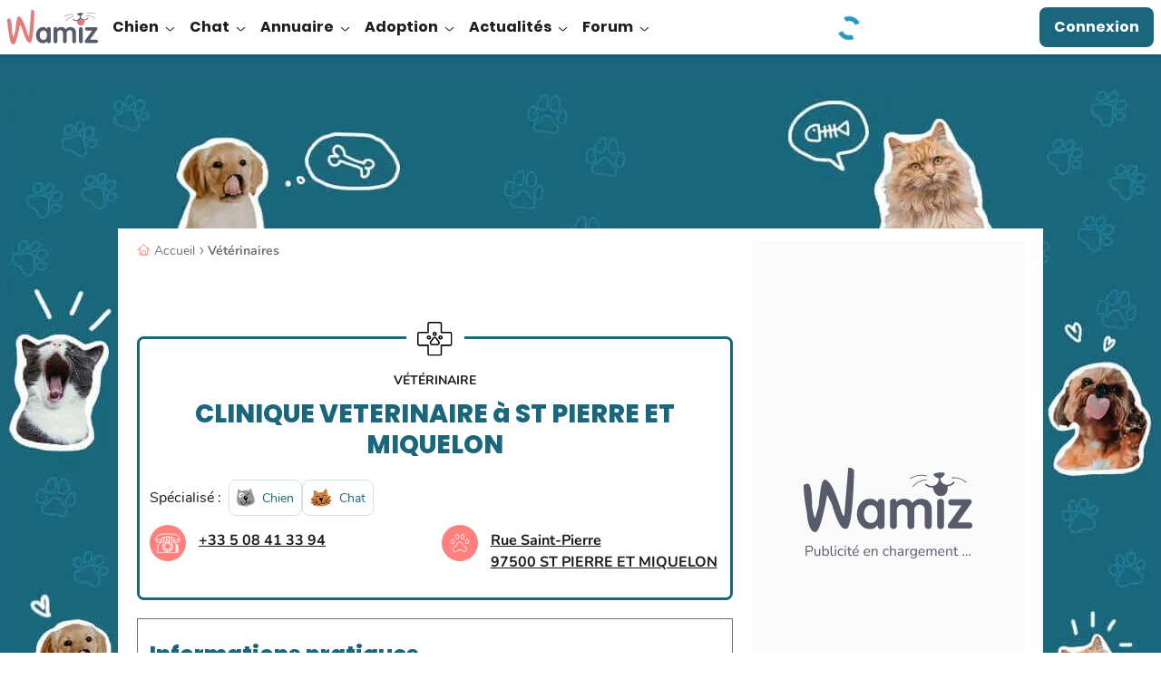

--- FILE ---
content_type: application/javascript; charset=utf-8
request_url: https://fundingchoicesmessages.google.com/f/AGSKWxWyTbv_gD1hfwb1eSXOurzGed7_DWSaMhSIj7xpJnvz5wDV8jkooSmMNAT0Co92LMltPVaSbHqLtgvYrRyZgC_8eRjWQzhzvbUoJRFrZafY9MUxuiUpbqPPHj2mlVoLTVupOxLQZHBUYw3By1DoZb3XYvR833l05CO8sdfhpFsJK633M4W9wKC4rkST/__panel_ads.&Ads_DFP=/hoverad.-ad/embed./adplacement.
body_size: -1283
content:
window['4f36a028-b992-458f-a829-bd092a471376'] = true;